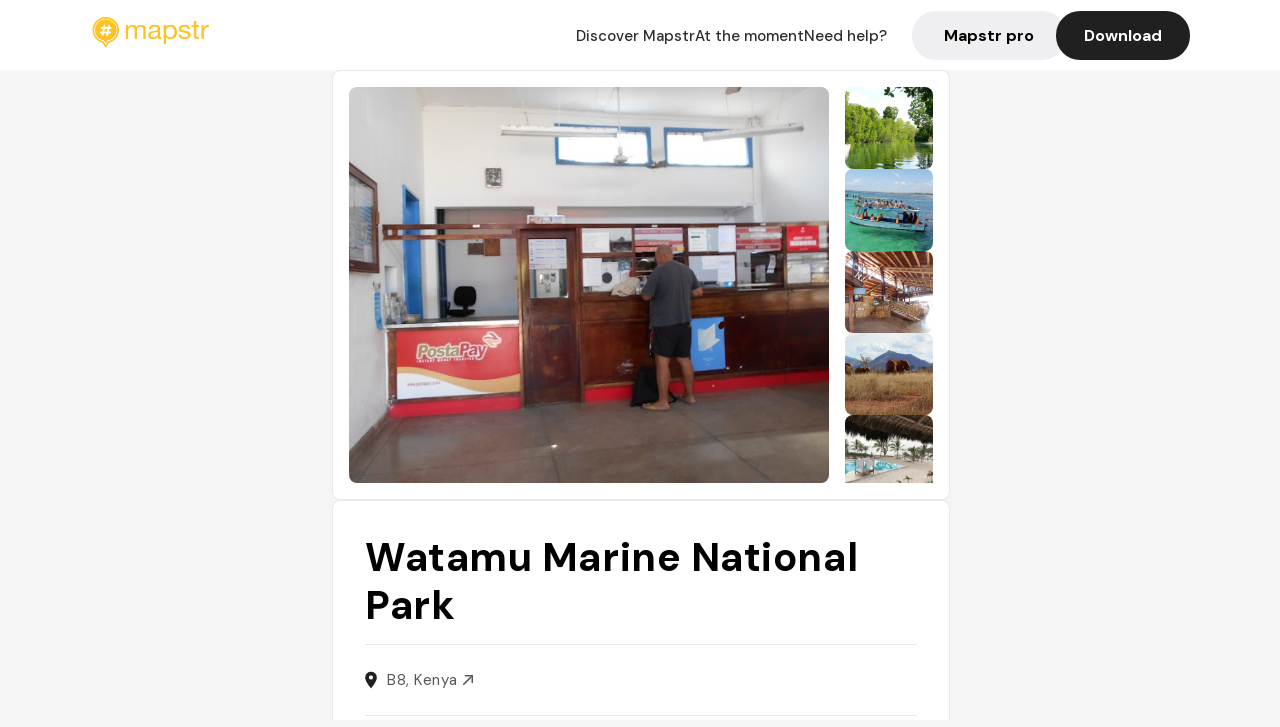

--- FILE ---
content_type: text/javascript; charset=utf-8
request_url: https://app.link/_r?sdk=web2.86.5&branch_key=key_live_dbc5wsKNveuCgwCRZPWBmikgzvc1ghEx&callback=branch_callback__0
body_size: 68
content:
/**/ typeof branch_callback__0 === 'function' && branch_callback__0("1542651680400021253");

--- FILE ---
content_type: text/javascript; charset=utf-8
request_url: https://app.link/_r?sdk=web2.86.5&_t=1542651680400021253&branch_key=key_live_dbc5wsKNveuCgwCRZPWBmikgzvc1ghEx&callback=branch_callback__1
body_size: 68
content:
/**/ typeof branch_callback__1 === 'function' && branch_callback__1("1542651680400021253");